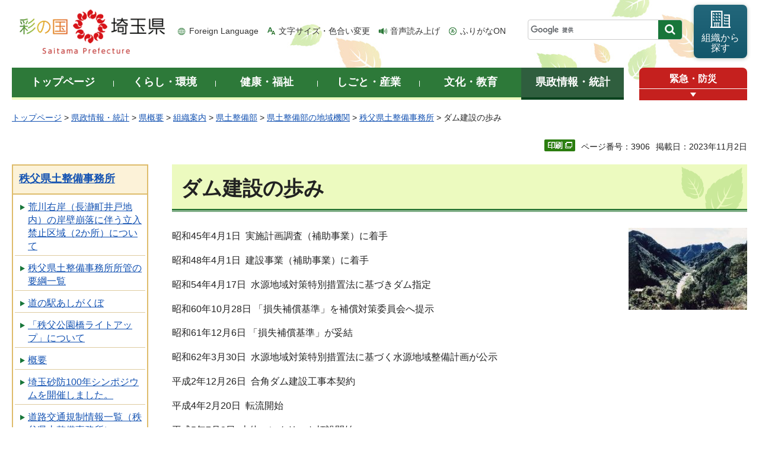

--- FILE ---
content_type: text/html
request_url: https://www.pref.saitama.lg.jp/b1007/k-dam/k-dam-kensetsu.html
body_size: 8364
content:
<!doctype html>
<html lang="ja">
<head>
<meta charset="utf-8">

<title>ダム建設の歩み - 埼玉県</title>
<script>(function(w,d,s,l,i){w[l]=w[l]||[];w[l].push({'gtm.start':
new Date().getTime(),event:'gtm.js'});var f=d.getElementsByTagName(s)[0],
j=d.createElement(s),dl=l!='dataLayer'?'&l='+l:'';j.async=true;j.src=
'https://www.googletagmanager.com/gtm.js?id='+i+dl;f.parentNode.insertBefore(j,f);
})(window,document,'script','dataLayer','GTM-T855884');</script>

<meta name="author" content="埼玉県">
<meta property="og:title" content="ダム建設の歩み">
<meta property="og:type" content="article">
<meta property="og:description" content="">
<meta property="og:url" content="https://www.pref.saitama.lg.jp/b1007/k-dam/k-dam-kensetsu.html">
<meta property="og:image" content="https://www.pref.saitama.lg.jp/shared/images/sns/logo.png">
<meta property="og:site_name" content="埼玉県">
<meta property="og:locale" content="ja_jp">
<meta name="dept_code_1" content="090000000">
<meta name="dept_code_2" content="090070000">
<meta name="dept_code_3" content="090070010">
<meta name="cate_code_1" content="005000000000">
<meta name="cate_code_2" content="005002000000">
<meta name="cate_code_3" content="">
<meta name="cate_code_4" content="">
<meta name="publish_start" content="2023-11-02 16:30:00">
<meta name="publish_end" content="2026-11-02 00:00:00">
<meta name="template_id" content="5">
<meta name="template_kind" content="1">
<meta name="template_group" content="3906">
<meta name="img" content="">
<meta name="viewport" content="width=device-width, maximum-scale=3.0">
<meta name="format-detection" content="telephone=no">
<link href="/shared/site_rn/style/default.css" rel="stylesheet" media="all">
<link href="/shared/site_rn/style/shared.css" rel="stylesheet" media="all">
<link href="/shared/templates/free_rn/style/edit.css" rel="stylesheet" media="all">
<link href="/shared/site_rn/style/smartphone.css" rel="stylesheet" media="only screen and (max-width : 640px)" class="mc_css">
<link href="/shared/site_rn/images/favicon/favicon.ico" rel="shortcut icon" type="image/vnd.microsoft.icon">
<link href="/shared/site_rn/images/favicon/apple-touch-icon-precomposed.png" rel="apple-touch-icon-precomposed">
<script src="/shared/site_rn/js/jquery.js"></script>
<script src="/shared/site_rn/js/setting.js"></script>
<script src="/shared/system/js/furigana/ysruby.js"></script>
<script>
window.rsDocReaderConf = {lang: 'ja_jp'};
</script>
<script src="//f1-as.readspeaker.com/script/5686/webReader/webReader.js?pids=wr&amp;forceAdapter=ioshtml5&amp;disable=translation,lookup&amp;dload=DocReader.AutoAdd"></script>





</head>
<body class="format_free no_javascript">

<noscript><iframe src="https://www.googletagmanager.com/ns.html?id=GTM-T855884" height="0" width="0" style="display:none;visibility:hidden" title="Google Tag Manager"></iframe></noscript>

<script src="/shared/site_rn/js/init.js"></script>
<div id="tmp_wrapper">
<div id="tmp_wrapper2">
<noscript>
<p>このサイトではJavaScriptを使用したコンテンツ・機能を提供しています。JavaScriptを有効にするとご利用いただけます。</p>
</noscript>
<p><a href="#tmp_honbun" class="skip">本文へスキップします。</a></p>
<div id="tmp_header">
<div class="container">
<div id="top">
<div id="tmp_hlogo">
<p><a href="/index.html"><span>彩の国 埼玉県</span></a></p>
</div>
<div id="tmp_means">
<ul id="tmp_hnavi">
	<li class="hnavi_lang"><a href="/foreignlanguage/index.html" lang="en" xml:lang="en">Foreign Language</a></li>
	<li class="hnavi_moji"><a href="/moji/index.html">文字サイズ・色合い変更</a></li>
	<li class="hnavi_read"><a accesskey="L" href="//app-as.readspeaker.com/cgi-bin/rsent?customerid=5686&amp;lang=ja_jp&amp;readid=tmp_main,tmp_update&amp;url=" onclick="readpage(this.href, 'tmp_readspeaker'); return false;" rel="nofollow" class="rs_href">音声読み上げ</a></li>
	<li class="hnavi_furi"><a data-contents="tmp_wrapper" data-target="tmp_wrapper" data-ignore="nofurigana" href="javascript:void(0);" id="furigana">ふりがなON</a></li>
</ul>
<div id="tmp_search">
<form action="/search/result.html" id="tmp_gsearch" name="tmp_gsearch">
<div class="wrap_sch_box">
<p class="sch_box"><input id="tmp_query" name="q" size="31" title="サイト内検索" type="text" /></p>
<p class="sch_btn"><input id="tmp_func_sch_btn" name="sa" type="submit" value="検索" /></p>
<p id="tmp_search_hidden"><input name="cx" type="hidden" value="0898cdc8c417302e4" /><input name="ie" type="hidden" value="UTF-8" /><input name="cof" type="hidden" value="FORID:9" /></p>
</div>
</form>
</div>
<p id="tmp_func_soshiki"><a href="/kense/gaiyo/soshiki/index.html"><span>組織から<br />
探す</span></a></p>
</div>
<ul id="tmp_hnavi_s">
	<li id="tmp_hnavi_lmenu"><a href="javascript:void(0);"><span>情報を探す</span></a>
	<div id="tmp_sma_lmenu" class="wrap_sma_sch">
	<div class="sma_sch">
	<div id="tmp_sma_find">
	<div id="tmp_sma_find_search" class="find_sch">
	<div class="find_sch_ttl">
	<p>キーワードから探す</p>
	</div>
	<div class="find_sch_cnt">&nbsp;</div>
	</div>
	<div id="tmp_sma_find_note" class="find_sch">
	<div class="find_sch_ttl">
	<p>注目キーワード</p>
	</div>
	<div class="find_sch_cnt">
	<ul class="keyword_list">
		<li>&nbsp;</li>
	</ul>
	</div>
	</div>
	<div class="sma_sch_guide_icon">&nbsp;</div>
	</div>
	<p class="close_btn"><a href="javascript:void(0);"><span>閉じる</span></a></p>
	</div>
	</div>
	</li>
	<li id="tmp_hnavi_rmenu"><a href="javascript:void(0);"><span>メニュー</span></a>
	<div id="tmp_sma_rmenu" class="wrap_sma_sch">
	<div class="sma_sch">
	<div class="sma_sch_cnt">&nbsp;</div>
	<p class="close_btn"><a href="javascript:void(0);"><span>閉じる</span></a></p>
	</div>
	</div>
	</li>
</ul>
</div>
</div>
</div>

<div id="tmp_wrap_gnavi">
<div class="container">
<div id="tmp_gnavi">
<ul>
	<li id="tmp_glist1"><a href="/index.html"><span>トップページ</span></a></li>
	<li id="tmp_glist2"><a href="/kurashi/index.html"><span>くらし・環境</span></a></li>
	<li id="tmp_glist3"><a href="/kenko/index.html"><span>健康・福祉</span></a></li>
	<li id="tmp_glist4"><a href="/shigoto/index.html"><span>しごと・産業</span></a></li>
	<li id="tmp_glist5"><a href="/bunka/index.html"><span>文化・教育</span></a></li>
	<li id="tmp_glist6"><a href="/kense/index.html"><span>県政情報・統計</span></a></li>
</ul>
</div>
<div id="tmp_sma_emergency">
<div id="tmp_sma_emergency_ttl">
<p class="ttl"><a href="/theme/anzen/index.html">緊急・防災</a></p>
<p class="close_btn"><a href="javascript:void(0);"><span>緊急情報を開く</span></a></p>
</div>
<div id="tmp_sma_emergency_cnt">
<aside aria-label="緊急情報" class="box_emergency">
<div class="box_emergency_ttl">
<p class="ttl">緊急情報</p>
<p class="close_btn"><a href="javascript:void(0);"><span>閉じる</span></a></p>
</div>
<div class="box_emergency_cnt">
<p>現在、緊急情報はありません。</p>
</div>
</aside>
</div>
</div>
</div>
</div>

<div id="tmp_wrapper3" class="container">
<div id="tmp_pankuzu">
<p><a href="/index.html">トップページ</a> &gt; <a href="/kense/index.html">県政情報・統計</a> &gt; <a href="/kense/gaiyo/index.html">県概要</a> &gt; <a href="/kense/gaiyo/soshiki/index.html">組織案内</a> &gt; <a href="/kense/gaiyo/soshiki/kendo/index.html">県土整備部</a> &gt; <a href="/kense/gaiyo/soshiki/kendo/kikan/index.html">県土整備部の地域機関</a> &gt; <a href="/soshiki/b1007/index.html">秩父県土整備事務所</a> &gt; ダム建設の歩み</p>
</div>

<div class="text_r">
<div class="text_r">
<p id="tmp_pageid">ページ番号：3906</p>
<p id="tmp_update">掲載日：2023年11月2日</p>
</div>
</div>

<div id="tmp_wrap_main" class="column_lnavi">
<div id="tmp_readspeaker" class="rs_preserve rs_skip rs_splitbutton rs_addtools rs_exp"></div>
<div id="tmp_main">


<div class="wrap_col_lft_navi">
<div class="col_lft_navi">





<aside aria-label="ナビゲーション" id="tmp_lnavi">
<div id="tmp_lnavi_ttl">
<p><a href="/soshiki/b1007/index.html">秩父県土整備事務所</a></p>
</div>
<div id="tmp_lnavi_cnt">
<ul>
<li><a href="/b1007/houraku.html">荒川右岸（長瀞町井戸地内）の岸壁崩落に伴う立入禁止区域（2か所）について</a></li>
<li><a href="/b1007/youkou/index.html">秩父県土整備事務所所管の要綱一覧</a></li>
<li><a href="/b1007/michinoeki-ashigakubo.html">道の駅あしがくぼ</a></li>
<li><a href="/b1007/chichibukuenbashi.html">「秩父公園橋ライトアップ」について</a></li>
<li><a href="/soshiki/b1007/gaiyo/index.html">概要</a></li>
<li><a href="/b1007/chichibukendo-kasen-sabou100.html">埼玉砂防100年シンポジウムを開催しました。</a></li>
<li><a href="/b1007/chisei-dorokisei.html">道路交通規制情報一覧（秩父県土整備事務所）</a></li>
<li><a href="/b1007/dobokushisetsu-kankou.html">管内の橋りょうについて紹介しています</a></li>
<li><a href="/soshiki/b1007/doro/index.html">道路について</a></li>
<li><a href="/b1007/aaa.html">道路工事施行承認申請</a></li>
<li><a href="/b1007/chisei-kanri-sabo.html">管内砂防指定地一覧</a></li>
<li><a href="/b1007/chisei-kasen-dosyaho.html">土砂災害防止法</a></li>
<li><a href="/b1007/kasensabou/zichikai-zassoukariharai.html">自治会等へ河川等の雑草刈払業務を委託します</a></li>
<li><a href="/b1007/chichibukendo-kanritantou-kasenoshirase.html">河川工事に伴う荒川（長瀞町井戸・長瀞地内）河川内の通行禁止区間について（7月4日火曜日 午後 及び7月5日水曜日 終日）</a></li>
<li><a href="/b1007/kanri/yokozekawa.html">横瀬川右岸（横瀬町横瀬地内、ウォーターパーク・シラヤマ）の岸壁崩落に伴う立入禁止区域について</a></li>
<li><a href="/b1007/k-dam/index.html">合角ダム管理所からのお知らせ</a></li>
<li><a href="/b1007/k-dam/k-dam-damcardhaifu.html">ダムカードの配布について</a></li>
<li><a href="/b1007/k-dam/k-dam-data.html">リアルタイムダム情報</a></li>
<li><a href="/b1007/k-dam/k-dam-doko.html">ダムへのアクセス</a></li>
<li><a href="/b1007/k-dam/k-dam-kankou.html">ダム周辺観光案内</a></li>
<li><a href="/b1007/k-dam/k-dam-kengaku.html">ダム見学のお申し込みについて</a></li>
<li><a href="/b1007/k-dam/k-dam-kensetsu.html">ダム建設の歩み</a></li>
<li><a href="/b1007/k-dam/k-dam-mokuteki.html">ダムの目的</a></li>
<li><a href="/b1007/k-dam/k-dam-pamphlet.html">合角ダムパンフレット</a></li>
<li><a href="/b1007/k-dam/k-dam-shogen.html">ダムの諸元</a></li>
<li><a href="/b1007/k-dam/k-dam-tenjisitsu.html">合角ダム展示室</a></li>
<li><a href="/b1007/chichibukendo-suinanjiko.html">水難事故にご注意ください</a></li>
<li><a href="/b1007/k-dam/2016071201.html">合角ダムの貯水状況について</a></li>
<li><a href="/b1007/k-dam/20161014.html">埼玉県民の日「合角ダム見学会」の開催について</a></li>
<li><a href="/b1007/chisei-kanri-.html">管内管理河川一覧</a></li>
<li><a href="/b1007/zihanki/r7zihankikekka.html">令和7年度飲料水等自動販売機設置事業者公募結果について</a></li>
<li><a href="/b1007/titibu-gurutto.html">ぐるっと埼玉サイクルネットワーク構想</a></li>
<li><a href="/b1007/chichiburikkyou-tekkyo.html">秩父陸橋平面化事業について</a></li>
<li><a href="/b1007/kaikeinendoninyoushokuin/saboukannsiinn.html">秩父県土整備事務所 会計年度任用職員の募集について</a></li>
</ul>
</div>
</aside>

</div>
</div>
<div class="wrap_col_main">
<div class="col_main">
<p id="tmp_honbun" class="skip">ここから本文です。</p>
<!--index_start-->
<div id="tmp_contents">

<h1>ダム建設の歩み</h1>
<p><img alt="工事前の合角地域" src="/images/3906/388500.jpg" class="float_rgt" /></p>
<p>昭和45年4月1日&nbsp; 実施計画調査（補助事業）に着手</p>
<p>昭和48年4月1日&nbsp; 建設事業（補助事業）に着手</p>
<p>昭和54年4月17日&nbsp; 水源地域対策特別措置法に基づきダム指定</p>
<p>昭和60年10月28日 「損失補償基準」を補償対策委員会へ提示</p>
<p>昭和61年12月6日 「損失補償基準」が妥結</p>
<p>昭和62年3月30日&nbsp; 水源地域対策特別措置法に基づく水源地域整備計画が公示</p>
<p>平成2年12月26日 &nbsp;合角ダム建設工事本契約</p>
<p>平成4年2月20日 &nbsp;転流開始</p>
<p>平成5年7月2日&nbsp; 本体コンクリート打設開始</p>
<p><img alt="工事中の合角ダム" src="/images/3906/388501.jpg" class="float_rgt" /></p>
<p>平成5年10月29日 &nbsp;定礎式</p>
<p>平成6年7月15日&nbsp; 合角漣大橋の建設工事に着手</p>
<p>平成7年10月26日&nbsp; 本体コンクリート打設完了</p>
<p>平成10年3月25日&nbsp; 合角漣大橋が完成</p>
<p>平成10年10月15日&nbsp; 試験湛水を開始</p>
<p>平成11年11月16日&nbsp; 竣工式</p>
<p>平成14年5月2日&nbsp; 合角ダム満水となる</p>
<p>平成14年6月11日 &nbsp;試験湛水完了</p>
<p>平成15年3月3日&nbsp; 完成（ダム検査合格）</p>
<p><strong>本ダムは、地元関係者の深いご理解とご協力を得て完成したものです。</strong></p>






</div>



<div id="tmp_inquiry">
<div id="tmp_inquiry_ttl">
<h2>お問い合わせ</h2>
</div>
<div id="tmp_inquiry_cnt">
<div id="author_info">
<form method="post" action="https://www.pref.saitama.lg.jp/cgi-bin/simple_faq/form.cgi">
<div class="inquiry_parts">
<p><strong>
<a href="/kense/gaiyo/soshiki/kendo/index.html">県土整備部</a>&nbsp;<a href="/soshiki/b1007/index.html">秩父県土整備事務所</a>&nbsp;ダム管理担当
</strong></p>
<p>郵便番号369-1871&nbsp;埼玉県秩父市下影森1002-1&nbsp;埼玉県秩父県土整備事務所</p>
<p class="inq_tel_link">電話：0494-22-3721</p>
<p>ファックス：0494-21-1270</p>
<p class="submit"><button type="submit" class="inquiry_btn">お問い合わせフォーム</button></p>
</div>
<p>
<input type="hidden" name="code" value="090070080">
<input type="hidden" name="dept" value="9587:4109:4109:4192:4524:4026:4358:5271:9255:9421:8342:8425:3777:9504:8010:8674:9587:8010:9006:8010:3777:8923:8508:3777:8757:9255">
<input type="hidden" name="page" value="/b1007/k-dam/k-dam-kensetsu.html">
<input type="hidden" name="ENQ_RETURN_MAIL_SEND_FLG" value="0">
<input type="hidden" name="publish_ssl_flg" value="1">
</p>
</form>
<div class="inquiry_memo">
<p>合角ダム管理所<br />郵便番号369-1505埼玉県秩父市上吉田4850-1<br />電話：0494-78-0285<br />ファックス：0494-78-0287</p>
</div>
</div>
</div>
</div>
<!--index_end-->

<div id="tmp_feedback">
<div id="tmp_feedback_ttl">
<h2>より良いウェブサイトにするためにみなさまのご意見をお聞かせください</h2>
</div>
<div id="tmp_feedback_cnt">
<form action="/cgi-bin/feedback/feedback.cgi" id="feedback" method="post">
<p><input name="page_id" type="hidden" value="3906" /> <input name="page_title" type="hidden" value="ダム建設の歩み" /> <input name="page_url" type="hidden" value="https://www.pref.saitama.lg.jp/b1007/k-dam/k-dam-kensetsu.html" /> <input name="item_cnt" type="hidden" value="2" /></p>
<fieldset><legend>このページの情報は役に立ちましたか？ </legend>
<p><input id="que1_1" name="item_1" type="radio" value="役に立った" /> <label for="que1_1">1：役に立った</label></p>
<p><input id="que1_2" name="item_1" type="radio" value="ふつう" /> <label for="que1_2">2：ふつう</label></p>
<p><input id="que1_3" name="item_1" type="radio" value="役に立たなかった" /> <label for="que1_3">3：役に立たなかった</label></p>
</fieldset>
<p><input name="label_1" type="hidden" value="質問：このページの情報は役に立ちましたか？" /> <input name="nes_1" type="hidden" value="1" /> <input name="img_1" type="hidden" /> <input name="img_alt_1" type="hidden" /> <input name="mail_1" type="hidden" value="0" /></p>
<fieldset><legend>このページの情報は見つけやすかったですか？ </legend>
<p><input id="que2_1" name="item_2" type="radio" value="見つけやすかった" /> <label for="que2_1">1：見つけやすかった</label></p>
<p><input id="que2_2" name="item_2" type="radio" value="ふつう" /> <label for="que2_2">2：ふつう</label></p>
<p><input id="que2_3" name="item_2" type="radio" value="見つけにくかった" /> <label for="que2_3">3：見つけにくかった</label></p>
</fieldset>
<p><input name="label_2" type="hidden" value="質問：このページの情報は見つけやすかったですか？" /> <input name="nes_2" type="hidden" value="1" /> <input name="img_2" type="hidden" /> <input name="img_alt_2" type="hidden" /> <input name="mail_2" type="hidden" value="0" /></p>
<p class="submit"><button type="submit" class="submit_btn">送信</button></p>
</form>
</div>
</div>

</div>
</div>
</div>
</div>
</div>
</div>

<div class="pnavi_footer">
<p class="ptop"><a href="#top"><span>ページの先頭へ戻る</span></a></p>
</div>


<div id="tmp_footer">
<div id="tmp_footer_cnt" class="container">
<ul id="tmp_fnavi">
	<li><a href="/sitemap.html">サイトマップ</a></li>
	<li><a href="/a0301/accessibility.html">ウェブアクセシビリティ</a></li>
	<li><a href="/a0301/praibashi-menseki.html">プライバシーポリシー・免責事項</a></li>
	<li><a href="/a0301/tyosaku-rinku.html">著作権・リンクについて</a></li>
	<li><a href="/a0301/wwwlink.html">関係機関リンク集</a></li>
</ul>
</div>
<div id="tmp_address">
<div class="container">
<address>
<p class="add_ttl">埼玉県庁</p>
<p class="footer_btn"><a href="/kense/gaiyo/access.html"><span>県庁へのアクセス</span></a></p>
<p class="add_cnt"><span>〒330-9301 埼玉県さいたま市浦和区高砂三丁目15番1号 </span><span>電話番号：048-824-2111（代表） </span><span>法人番号：1000020110001</span></p>
</address>
<div id="tmp_mascot_btn">
<p class="used_bg_img"><a href="/kense/saitamaken/kobaton/index.html"><span>「コバトン」&amp;「さいたまっち」</span></a></p>
</div>
</div>
</div>
<div id="tmp_copyright">
<div class="container">
<p lang="en" xml:lang="en">Copyright &copy; Saitama Prefecture. All rights reserved.</p>
</div>
</div>
</div>

</div>
<script src="/shared/site_rn/js/function.js"></script>
<script src="/shared/site_rn/js/main.js"></script>
<script src="/shared/site_rn/js/sib.js"></script>
<script src="/shared/site_rn/js/yjtag.js"></script>
<noscript>
<iframe src="//b.yjtag.jp/iframe?c=sbQurib" width="1" height="1" frameborder="0" scrolling="no" marginheight="0" marginwidth="0" title="log analysis"></iframe>
</noscript>

</body>
</html>
